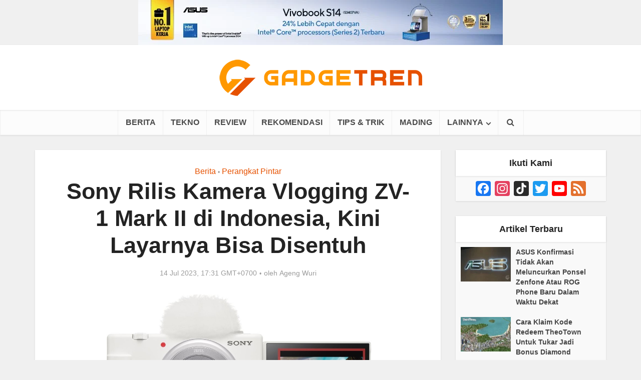

--- FILE ---
content_type: text/css
request_url: https://gadgetren.com/wp-content/cache/autoptimize/css/autoptimize_dc14eb7c6edf41db42432659a6f28656.css
body_size: 2833
content:
.vce-main-content .comment-list{width:inherit}.vce-main-content .comment-content{margin:0}.comment-reply-link{margin:0}.entry-content ul img.alignnone,.entry-content li img.alignnone{margin-bottom:0}.gt-review-info{font-style:italic;font-size:16px;text-align:center;margin-bottom:5px}.review-pros-cons{padding-bottom:10px}.widget_a2a_follow_widget{text-align:center}.widget_a2a_follow_widget .widget-title{margin-bottom:10px}.entry-content a{text-decoration:underline}.entry-content a:hover{text-decoration-thickness:2px}.google-maps{position:relative;padding-bottom:75%;//This is the aspect ratio height:0;overflow:hidden}.google-maps iframe{position:absolute;top:0;left:0;width:100% !important;height:100% !important}.a2a_vertical_style{bottom:150px;top:auto !important}.main-box-single h2{color:#e65100;font-size:30px;font-family:"Arial Narrow"}.main-box-single h3{color:#ac1900;font-size:26px;font-family:"Arial Narrow"}.main-box-single h4{font-size:22px;font-family:"Arial Narrow"}.gt-search-ad-box{margin-bottom:20px;width:100%}.header-sticky .vce-logo img{width:100%}.gt-main-box-inside{background-color:#fff;padding:1px 20px}.gt-comment-button-area{text-align:center;margin:15px 0}#gt-comment-switch,.gt-aff-button{border-radius:4px;font-size:14px;line-height:22px;color:#fff;text-align:center;display:inline-block;width:auto;padding:5px 10px;text-decoration:none;border:none;min-width:90px;background-position:center center;-webkit-transition:all .2s ease-in-out;-moz-transition:all .2s ease-in-out;-o-transition:all .2s ease-in-out;transition:all .2s ease-in-out;-webkit-appearance:none;background-color:#e65100}#gt-comment-switch:hover,.gt-aff-button:hover{cursor:pointer;text-decoration:none;background-image:-moz-linear-gradient(left,rgba(0,0,0,.1) 0%,rgba(0,0,0,.1) 100%);background-image:-webkit-gradient(linear,left top,right top,color-stop(0%,rgba(0,0,0,.1)),color-stop(100%,rgba(0,0,0,.1)));background-image:-webkit-linear-gradient(left,rgba(0,0,0,.1) 0%,rgba(0,0,0,.1) 100%);background-image:-o-linear-gradient(left,rgba(0,0,0,.1) 0%,rgba(0,0,0,.1) 100%);background-image:-ms-linear-gradient(left,rgba(0,0,0,.1) 0%,rgba(0,0,0,.1) 100%);background-image:linear-gradient(to right,rgba(0,0,0,.1) 0%,rgba(0,0,0,.1) 100%)}.gt-aff-button-area{width:100%;margin-top:14px}.gt-aff-button{font-size:18px;line-height:28px;font-weight:300;width:100%}.gt-aff-hr-top{border:0;border-bottom:3px solid #efeff0;margin:16px 0;padding:0;clear:both}.gt-aff-hr-bottom{border:0;border-bottom:3px solid #efeff0;margin:16px 0 30px;padding:0;clear:both}.main-box-single .gt-aff h3{color:#232323;font-size:2.5rem;line-height:1.4;margin-bottom:8px}.gt-aff p{margin-bottom:8px}.gt-author-email{font-family:Arial,Helvetica,sans-serif;font-size:16px}.gt-box-full-width .main-box-inside{padding:0}.gt-box-full-width .main-box-inside p:empty{display:none}#html .gt-box-full-width .main-box-inside .arve{margin-bottom:0}.buttons-grid{margin:0 auto;width:100%;text-align:left}a.button{display:inline-block;margin:0 5px 19px 0}.button{-moz-border-radius:5px;-webkit-border-radius:5px;border-radius:5px;behavior:url(//gadgetren.com/wp-content/themes/voice-child/css/PIE.htc);-moz-box-shadow:0 1px 3px rgba(0,0,0,.25);color:#fff;cursor:pointer;display:inline-block;font-weight:700;overflow:visible;padding:5px 15px 6px;position:relative;text-decoration:none;text-shadow:0 -1px 1px rgba(0,0,0,.25);width:auto;font-family:Arial,Helvetica,sans-serif;font-size:15px}.orange.button{text-decoration:none;text-align:center;border:solid 1px #f77d49;-webkit-border-radius:6px;-moz-border-radius:6px;border-radius:6px;background-color:#e54c26;background-image:-moz-linear-gradient(top,#f77d49 0%,#e54c26 100%);background-image:-webkit-linear-gradient(top,#f77d49 0%,#e54c26 100%);background-image:-o-linear-gradient(top,#f77d49 0%,#e54c26 100%);background-image:-ms-linear-gradient(top,#f77d49 0%,#e54c26 100%);filter:progid:DXImageTransform.Microsoft.gradient(startColorstr='#e54c26',endColorstr='#e54c26',GradientType=0);background-image:linear-gradient(top,#f77d49 0%,#e54c26 100%);-webkit-box-shadow:0px 0px 2px #bababa,inset 0px 0px 1px #fff;-moz-box-shadow:0px 0px 2px #bababa,inset 0px 0px 1px #fff;box-shadow:0px 0px 2px #bababa,inset 0px 0px 1px #fff;text-shadow:1px 1px 0px #c83008;filter:dropshadow(color=#f77d49,offx=1,offy=1);filter:dropshadow(enabled=false) !important;display:inline-block;behavior:url(//gadgetren.com/wp-content/themes/voice-child/css/PIE.htc)}.orange.button:hover{border:1px solid #f77d49;-webkit-border-radius:6px;-moz-border-radius:6px;border-radius:6px;background-color:#e54c26;background-image:-moz-linear-gradient(top,#e54c26 0%,#e54c26 100%);background-image:-webkit-linear-gradient(top,#e54c26 0%,#e54c26 100%);background-image:-o-linear-gradient(top,#e54c26 0%,#e54c26 100%);background-image:-ms-linear-gradient(top,#e54c26 0%,#e54c26 100%);filter:progid:DXImageTransform.Microsoft.gradient(startColorstr='#e54c26',endColorstr='#e54c26',GradientType=0);background-image:linear-gradient(top,#e54c26 0%,#e54c26 100%);-webkit-box-shadow:0px 0px 2px #bababa,inset 0px 0px 1px #fff;-moz-box-shadow:0px 0px 2px #bababa,inset 0px 0px 1px #fff;box-shadow:0px 0px 2px #bababa,inset 0px 0px 1px #fff;text-shadow:1px 1px 0px #c83008;filter:dropshadow(color=#f77d49,offx=1,offy=1);filter:dropshadow(enabled=false) !important}.orange.button:active{border:1px solid #f77d49;-webkit-border-radius:6px;-moz-border-radius:6px;border-radius:6px;background-color:#e54c26;background-image:-moz-linear-gradient(top,#e54c26 0%,#e54c26 100%);background-image:-webkit-linear-gradient(top,#e54c26 0%,#e54c26 100%);background-image:-o-linear-gradient(top,#e54c26 0%,#e54c26 100%);background-image:-ms-linear-gradient(top,#e54c26 0%,#e54c26 100%);filter:progid:DXImageTransform.Microsoft.gradient(startColorstr='#e54c26',endColorstr='#e54c26',GradientType=0);background-image:linear-gradient(top,#e54c26 0%,#e54c26 100%);-webkit-box-shadow:0px 0px 2px #bababa,inset 0px 0px 3px #fff;-moz-box-shadow:0px 0px 2px #bababa,inset 0px 0px 3px #fff;box-shadow:0px 0px 2px #bababa,inset 0px 0px 3px #fff;text-shadow:1px 1px 0px #548f07;filter:dropshadow(color=#548f07,offx=1,offy=1);filter:dropshadow(enabled=false) !important}.blue.button{text-decoration:none;text-align:center;border:solid 1px #4985c5;-webkit-border-radius:6px;-moz-border-radius:6px;border-radius:6px;background-color:#3c9ad5;background-image:-moz-linear-gradient(top,#3c9ad5 0%,#1f64ae 100%);background-image:-webkit-linear-gradient(top,#3c9ad5 0%,#1f64ae 100%);background-image:-o-linear-gradient(top,#3c9ad5 0%,#1f64ae 100%);background-image:-ms-linear-gradient(top,#3c9ad5 0%,#1f64ae 100%);filter:progid:DXImageTransform.Microsoft.gradient(startColorstr='#1f64ae',endColorstr='#1f64ae',GradientType=0);background-image:linear-gradient(top,#3c9ad5 0%,#1f64ae 100%);-webkit-box-shadow:0px 0px 4px #bababa,inset 0px 0px 1px #fff;-moz-box-shadow:0px 0px 4px #bababa,inset 0px 0px 1px #fff;box-shadow:0px 0px 4px #bababa,inset 0px 0px 1px #fff;text-shadow:1px 1px 0px #0d55a2;filter:dropshadow(color=#0d55a2,offx=1,offy=1);filter:dropshadow(enabled=false) !important;display:inline-block}.blue.button:hover{border:solid 1px #4985c5;-webkit-border-radius:6px;-moz-border-radius:6px;border-radius:6px;background:#1f64ae;-webkit-box-shadow:0px 0px 4px #bababa,inset 0px 0px 1px #fff;-moz-box-shadow:0px 0px 4px #bababa,inset 0px 0px 1px #fff;box-shadow:0px 0px 4px #bababa,inset 0px 0px 1px #fff;text-shadow:1px 1px 0px #0d55a2;filter:dropshadow(color=#0d55a2,offx=1,offy=1);filter:dropshadow(enabled=false) !important}.blue.button:active{border:solid 1px #4985c5;-webkit-border-radius:6px;-moz-border-radius:6px;border-radius:6px;background:#1f64ae;-webkit-box-shadow:0px 0px 4px #bababa,inset 0px 0px 3px #fff;-moz-box-shadow:0px 0px 4px #bababa,inset 0px 0px 3px #fff;box-shadow:0px 0px 4px #bababa,inset 0px 0px 3px #fff;text-shadow:1px 1px 0px #0d55a2;filter:dropshadow(color=#0d55a2,offx=1,offy=1);filter:dropshadow(enabled=false) !important}.green.button{text-decoration:none;text-align:center;border:solid 1px #7da943;-webkit-border-radius:6px;-moz-border-radius:6px;border-radius:6px;background-color:#95c62b;background-image:-moz-linear-gradient(top,#95c62b 0%,#6ca023 100%);background-image:-webkit-linear-gradient(top,#95c62b 0%,#6ca023 100%);background-image:-o-linear-gradient(top,#95c62b 0%,#6ca023 100%);background-image:-ms-linear-gradient(top,#95c62b 0%,#6ca023 100%);filter:progid:DXImageTransform.Microsoft.gradient(startColorstr='#6ca023',endColorstr='#6ca023',GradientType=0);background-image:linear-gradient(top,#95c62b 0%,#6ca023 100%);-webkit-box-shadow:0px 0px 2px #bababa,inset 0px 0px 1px #fff;-moz-box-shadow:0px 0px 2px #bababa,inset 0px 0px 1px #fff;box-shadow:0px 0px 2px #bababa,inset 0px 0px 1px #fff;text-shadow:1px 1px 0px #548f07;filter:dropshadow(color=#548f07,offx=1,offy=1);filter:dropshadow(enabled=false) !important;display:inline-block}.green.button:hover{border:solid 1px #7da943;-webkit-border-radius:6px;-moz-border-radius:6px;border-radius:6px;background-color:#82b327;background-image:-moz-linear-gradient(top,#82b327 0%,#649a22 100%);background-image:-webkit-linear-gradient(top,#82b327 0%,#649a22 100%);background-image:-o-linear-gradient(top,#82b327 0%,#649a22 100%);background-image:-ms-linear-gradient(top,#82b327 0%,#649a22 100%);filter:progid:DXImageTransform.Microsoft.gradient(startColorstr='#649a22',endColorstr='#649a22',GradientType=0);background-image:linear-gradient(top,#82b327 0%,#649a22 100%);-webkit-box-shadow:0px 0px 2px #bababa,inset 0px 0px 1px #fff;-moz-box-shadow:0px 0px 2px #bababa,inset 0px 0px 1px #fff;box-shadow:0px 0px 2px #bababa,inset 0px 0px 1px #fff;text-shadow:1px 1px 0px #548f07;filter:dropshadow(color=#548f07,offx=1,offy=1);filter:dropshadow(enabled=false) !important}.green.button:active{border:solid 1px #7da943;-webkit-border-radius:6px;-moz-border-radius:6px;border-radius:6px;background-color:#82b327;background-image:-moz-linear-gradient(top,#82b327 0%,#649a22 100%);background-image:-webkit-linear-gradient(top,#82b327 0%,#649a22 100%);background-image:-o-linear-gradient(top,#82b327 0%,#649a22 100%);background-image:-ms-linear-gradient(top,#82b327 0%,#649a22 100%);filter:progid:DXImageTransform.Microsoft.gradient(startColorstr='#649a22',endColorstr='#649a22',GradientType=0);background-image:linear-gradient(top,#82b327 0%,#649a22 100%);-webkit-box-shadow:0px 0px 2px #bababa,inset 0px 0px 3px #fff;-moz-box-shadow:0px 0px 2px #bababa,inset 0px 0px 3px #fff;box-shadow:0px 0px 2px #bababa,inset 0px 0px 3px #fff;text-shadow:1px 1px 0px #548f07;filter:dropshadow(color=#548f07,offx=1,offy=1);filter:dropshadow(enabled=false) !important}.purple.button{text-decoration:none;text-align:center;border:solid 1px #9a76b8;-webkit-border-radius:6px;-moz-border-radius:6px;border-radius:6px;background-color:#b28fcf;background-image:-moz-linear-gradient(top,#b28fcf 0%,#662e91 100%);background-image:-webkit-linear-gradient(top,#b28fcf 0%,#662e91 100%);background-image:-o-linear-gradient(top,#b28fcf 0%,#662e91 100%);background-image:-ms-linear-gradient(top,#b28fcf 0%,#662e91 100%);filter:progid:DXImageTransform.Microsoft.gradient(startColorstr='#662e91',endColorstr='#662e91',GradientType=0);background-image:linear-gradient(top,#b28fcf 0%,#662e91 100%);-webkit-box-shadow:0px 0px 2px #bababa,inset 0px 0px 1px #fff;-moz-box-shadow:0px 0px 2px #bababa,inset 0px 0px 1px #fff;box-shadow:0px 0px 2px #bababa,inset 0px 0px 1px #fff;text-shadow:1px 1px 0px #4a0480;filter:dropshadow(color=#4a0480,offx=1,offy=1);filter:dropshadow(enabled=false) !important;display:inline-block}.purple.button:hover{border:solid 1px #9a76b8;-webkit-border-radius:6px;-moz-border-radius:6px;border-radius:6px;background-color:#915abf;background-image:-moz-linear-gradient(top,#915abf 0%,#662e91 100%);background-image:-webkit-linear-gradient(top,#915abf 0%,#662e91 100%);background-image:-o-linear-gradient(top,#915abf 0%,#662e91 100%);background-image:-ms-linear-gradient(top,#915abf 0%,#662e91 100%);filter:progid:DXImageTransform.Microsoft.gradient(startColorstr='#662e91',endColorstr='#662e91',GradientType=0);background-image:linear-gradient(top,#915abf 0%,#662e91 100%);-webkit-box-shadow:0px 0px 2px #bababa,inset 0px 0px 1px #fff;-moz-box-shadow:0px 0px 2px #bababa,inset 0px 0px 1px #fff;box-shadow:0px 0px 2px #bababa,inset 0px 0px 1px #fff;text-shadow:1px 1px 0px #4a0480;filter:dropshadow(color=#4a0480,offx=1,offy=1);filter:dropshadow(enabled=false) !important}.purple.button:active{border:solid 1px #9a76b8;-webkit-border-radius:6px;-moz-border-radius:6px;border-radius:6px;background:#662e91;-webkit-box-shadow:0px 0px 2px #bababa,inset 0px 0px 3px #fff;-moz-box-shadow:0px 0px 2px #bababa,inset 0px 0px 3px #fff;box-shadow:0px 0px 2px #bababa,inset 0px 0px 3px #fff;text-shadow:1px 1px 0px #4a0480;filter:dropshadow(color=#4a0480,offx=1,offy=1);filter:dropshadow(enabled=false) !important}.yellow.button{text-decoration:none;text-align:center;border:solid 1px #d0b52f;-webkit-border-radius:6px;-moz-border-radius:6px;border-radius:6px;background-color:#e6cd50;background-image:-moz-linear-gradient(top,#e6cd50 0%,#d9bf3c 100%);background-image:-webkit-linear-gradient(top,#e6cd50 0%,#d9bf3c 100%);background-image:-o-linear-gradient(top,#e6cd50 0%,#d9bf3c 100%);background-image:-ms-linear-gradient(top,#e6cd50 0%,#d9bf3c 100%);filter:progid:DXImageTransform.Microsoft.gradient(startColorstr='#d9bf3c',endColorstr='#d9bf3c',GradientType=0);background-image:linear-gradient(top,#e6cd50 0%,#d9bf3c 100%);-webkit-box-shadow:0px 0px 4px #bababa,inset 0px 0px 1px #d9bf3c;-moz-box-shadow:0px 0px 4px #bababa,inset 0px 0px 1px #d9bf3c;box-shadow:0px 0px 4px #bababa,inset 0px 0px 1px #d9bf3c;text-shadow:1px 1px 0px #c5aa24;filter:dropshadow(color=#c5aa24,offx=1,offy=1);filter:dropshadow(enabled=false) !important;display:inline-block}.yellow.button:hover{border:solid 1px #d0b52f;-webkit-border-radius:6px;-moz-border-radius:6px;border-radius:6px;background:#d9bf3c;-webkit-box-shadow:0px 0px 4px #bababa,inset 0px 0px 1px #d9bf3c;-moz-box-shadow:0px 0px 4px #bababa,inset 0px 0px 1px #d9bf3c;box-shadow:0px 0px 4px #bababa,inset 0px 0px 1px #d9bf3c;text-shadow:1px 1px 0px #c5aa24;filter:dropshadow(color=#c5aa24,offx=1,offy=1);filter:dropshadow(enabled=false) !important}.yellow.button:active{border:solid 1px #d0b52f;-webkit-border-radius:6px;-moz-border-radius:6px;border-radius:6px;background:#d9bf3c;-webkit-box-shadow:0px 0px 4px #bababa,inset 0px 0px 3px #fff;-moz-box-shadow:0px 0px 4px #bababa,inset 0px 0px 3px #fff;box-shadow:0px 0px 4px #bababa,inset 0px 0px 3px #fff;text-shadow:1px 1px 0px #c5aa24;filter:dropshadow(color=#c5aa24,offx=1,offy=1);filter:dropshadow(enabled=false) !important}.button:hover{background-color:#111}.xlarge.button{font-size:30px;color:#fff;padding-top:15px;padding-right:32px;padding-bottom:15px;padding-left:32px;font-weight:700;font-family:Arial,Helvetica,sans-serif;margin-right:10px}.large.button{font-size:20px;color:#fff;padding-top:12px;padding-right:32px;padding-bottom:12px;padding-left:32px;font-weight:700;font-family:Arial,Helvetica,sans-serif;margin-right:10px}.medium.button{font-size:15px;padding-top:8px;padding-right:32px;padding-bottom:8px;padding-left:32px;font-weight:700;color:#fff;font-family:Arial,Helvetica,sans-serif;margin-right:10px}.round.button{-webkit-border-radius:50px;-moz-border-radius:50px;border-radius:50px;margin-right:10px}.round.button:hover{-webkit-border-radius:50px;-moz-border-radius:50px;border-radius:50px}.rectangle.button{-webkit-border-radius:0px;-moz-border-radius:0px;border-radius:0;margin-right:10px}.rectangle.button:hover{-webkit-border-radius:0px;-moz-border-radius:0px;border-radius:0}.button:hover,.button:active{text-decoration:none}.meta-tags{font-size:10px}.cpbr-review{background:0 0}.cbpr-product-name{visibility:hidden;display:none}.cbpr-gp-average{height:50px;padding-top:10px}.gadge-widget div{padding:0}.clear_column{margin-bottom:15px}.cbpr-review{background-color:transparent}.cbpr-product-name{visibility:hidden;display:none}.cbpr-gp-average{height:50px;padding-top:10px}.cbpr-gp-users{visibility:hidden;display:none}.cbpr-main{border:1px solid #fc5125;margin-bottom:30px}.cbpr-progress-fill{background:#fc5125 none repeat scroll 0 0}.aligncenter{margin:0 auto 0}.tj-menu-highlight{background-color:#e65100;padding-left:5px;padding-right:5px;font-weight:700}[class*=vp-add-item][data-rel~=images]{display:none}.for_vp_category{display:none}.editor_add_thumb{display:none}#vp-slides{height:200px}.tj-wp-position{text-align:center}.tj-wp-header{text-align:center}.widget_wordpoints_top_users_widget .wordpoints-points-top-users{padding-left:5px;padding-right:5px;padding-bottom:5px;border:0}.widget_wordpoints_top_users_widget .wordpoints-points-top-users td{border:0}.tj-load-comment{color:#fff}.gt-home-ad .main-box-inside{padding-top:0}.vce-share-items li a{-moz-background-size:400% 400%;background-size:400% 400%;background-position:center center;-webkit-transition:background-size .3s ease-in-out;-moz-transition:background-size .3s ease-in-out;-o-transition:background-size .3s ease-in-out;transition:background-size .3s ease-in-out;-webkit-transition-delay:.2s;transition-delay:.2s}.wq_resultTitle{text-align:center;font-size:45px;line-height:55px;margin:15px 0;font-family:'Roboto Condensed';font-weight:700}.vce-main-content .review-pros-cons p+ul,.vce-main-content .review-pros-cons p+ol{margin-top:0}.content-column{margin-bottom:0}@media only screen and (max-width:670px) and (min-width:200px){.vce-main-content .review-pros-cons p+ul,.vce-main-content .review-pros-cons p+ol{margin-top:0}.vce-main-content ul,.vce-main-content ol{margin-bottom:20px}.vce-ad-container{margin-top:15px}.vce-single .entry-content{padding-left:10px;padding-right:10px}body h4{font-size:20px}.main-box-single .gt-aff h3{font-size:20px}.gt-aff-hr-bottom{margin-bottom:20px}body h1.entry-title{padding:0 10px;max-width:100%}.content-column{margin-bottom:20px}.last_column{margin-bottom:0}.vce-single .meta-item{font-size:1.1rem}.vce-single .meta-item .fn{font-size:1.1rem}.vce-single .meta-item a{font-size:1.1rem}.gt-matched-content .main-box-inside{padding-bottom:10px}body .vce-lay-d .entry-title,body .vce-lay-e .entry-title,body .vce-lay-f .entry-title{max-width:none}.gt-author-email{font-size:14px;vertical-align:top}.gt-main-box-inside{background-color:#fff;padding:1px 10px 10px}.gt-search-ad-box{margin-bottom:10px}.main-box-single h2{font-size:24px}.main-box-single h3{font-size:22px}.main-box-single h4{font-size:20px}}@media only screen and (max-width:1023px){.site-branding img{max-width:162px;max-height:40px}.header-is-sticky .site-branding{padding:5px 0 6px}}.header-sticky .site-title img{max-height:40px}.vce-ad-container{width:auto}@media (min-width:1024px){#sidebar{display:block}.widget ul.vce-post-list{padding:10px}.vce-post-list .vce-post-link{padding:0}.vce-post-list .featured_image_sidebar{width:110px}}.entry-content p,.entry-content li,.entry-content ol{font-size:18px;line-height:28px;font-weight:300}.entry-content .wprs_container span{font-size:18px;line-height:28px}.j-customol ol{margin-left:20px;margin-bottom:15px;margin-top:30px}.j-customol li{font-weight:700}#gdgt-headerad{min-height:280px}.jp-relatedposts{border:1px;border-style:solid;padding:10px;overflow:hidden;min-height:1%;margin-bottom:20px;width:100%;display:inline-block;border-color:#a9a9a9}#jp-relatedposts h3.jp-relatedposts-headline{margin-bottom:0;font-size:18px;line-height:28px}#jp-relatedposts h3.jp-relatedposts-headline em:before{display:none}#jp-relatedposts .jp-relatedposts-items .jp-relatedposts-post{margin:0 0 5px;width:100%}#jp-relatedposts .jp-relatedposts-items p{font-size:16px;line-height:24px;font-weight:300}#jp-relatedposts .jp-relatedposts-items .jp-relatedposts-post img.jp-relatedposts-post-img,#jp-relatedposts .jp-relatedposts-items .jp-relatedposts-post span{max-width:100%;display:list-item;list-style-type:disc;list-style-position:inside}@media only screen and (max-width:640px){#jp-relatedposts .jp-relatedposts-items .jp-relatedposts-post{width:100%}}.rpbt_shortcode ul{margin-bottom:0;margin-left:20px}.rpbt_shortcode ul>li{padding:0;margin-bottom:5px;clear:both}.gt-matched-content .main-box-title{padding-bottom:0}.gt-matched-content .main-box-inside{padding-top:0;background-color:#fff}.vce-lay-d .entry-meta{display:flow-root}.vce-lay-d .entry-meta a,.vce-lay-d .entry-meta div,.vce-lay-d .entry-meta span{display:inline;white-space:normal}.vce-lay-d .entry-meta .vcard>span:before{content:"\2022";margin:0 5px 0 3px;font-size:12px}.vce-lay-d .entry-meta .gt-sponsor:before{content:"\2022";margin:0 5px;font-size:12px}.wp-caption{margin-bottom:15px}.content-column .wp-caption{margin:0}.perfecty-push-settings-container{bottom:50px}.perfecty-push-dialog-title{font-size:18px;line-height:28px;text-align:left;padding-left:15px}#perfecty-push-dialog-cancel{border:0;background-color:transparent;color:#f28500;text-shadow:none;font-weight:400}.perfecty-push-dialog-buttons{text-align:right}#perfecty-push-dialog-subscribe{background-color:#f28500;color:#fff;padding:1px 20px;height:40px;border:none;border-radius:2px;text-transform:uppercase;line-height:1;text-align:center;transition-duration:.4s}#perfecty-push-dialog-subscribe:hover{background-color:#e07b00;color:#fff;box-shadow:0 6px 8px 0 rgba(0,0,0,.12),0 9px 25px 0 rgba(0,0,0,.19)}.perfecty-push-dialog-box .perfecty-push-dialog-icon{width:80px}.entry-content td li,.entry-content td ol{font-size:100%;font-weight:400}.entry-content td ul{margin:0 0 0 15px}.entry-content .review-list{display:none}.entry-content .review-total-box{line-height:22px;text-align:center}.entry-content .review-wrapper{margin-bottom:20px}.entry-content .review-total-wrapper span.review-total-box{padding:5px 0 5px}.vce-featured .vce-featured-info{top:auto}@media (max-width:540px){.vce-sid-none .vce-lay-c .entry-title,body .vce-lay-c .entry-title{max-width:none}}.entry-content p{margin-bottom:20px}.entry-content li{margin-bottom:16px}.entry-content .review-pros-cons li{margin-bottom:0}